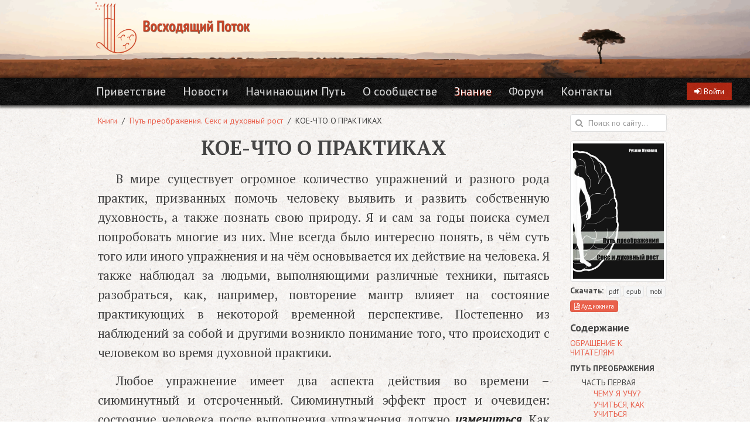

--- FILE ---
content_type: text/html; charset=utf-8
request_url: https://mystic-school.ru/knigi/put-preobrazheniya-seks-i-duhovnyy-rost/c/koe-chto-o-praktikah
body_size: 50499
content:
<!DOCTYPE html>
<html>
  <head>
    

    <title>КОЕ-ЧТО О ПРАКТИКАХ | Восходящий Поток</title>
<link rel="icon" type="image/png" href="/icons/favicon-32x32.png?v=3" sizes="16x16 32x32">
<link rel="icon" type="image/png" href="/icons/favicon-96x96.png?v=3" sizes="96x96">
<link rel="shortcut icon" type="image/x-icon" href="/icons/favicon.ico?v=3">
<link rel="apple-touch-icon" type="image/png" href="/icons/apple-touch-icon.png" sizes="180x180">
<link rel="mask-icon" type="image/x-icon" href="/icons/safari-pinned-tab.svg" color="#c77930">
<meta name="description" content="В мире существует огромное количество упражнений и разного рода практик, призванных помочь человеку выявить и развить собственную духовность, а также познать...">
<meta name="keywords" content="Суфизм, Руслан Жуковец, Книги, Путь преображения. Секс и духовный рост, Основы работы">
<link rel="prev" href="https://mystic-school.ru/knigi/put-preobrazheniya-seks-i-duhovnyy-rost/c/vnutrennyaya-inertsiya-i-vnutrennyaya-intensivnost">
<link rel="next" href="https://mystic-school.ru/knigi/put-preobrazheniya-seks-i-duhovnyy-rost/c/vzaimodeystviya">
<link rel="image_src" href="https://mystic-school.ru/icons/new_sharing_logo.png">
<link rel="manifest" href="/icons/site.webmanifest">
<meta property="og:image" content="https://mystic-school.ru/icons/new_sharing_logo.png">
<meta name="msapplication-TileColor" content="#310a03">
<meta name="msapplication-config" content="/icons/browserconfig.xml">
<meta name="theme-color" content="#310a03">

    <meta name="csrf-param" content="authenticity_token" />
<meta name="csrf-token" content="JEWHRYjF4Pj0ifV9SK+QwpZi1hJBOvlxpUvq3I0eZRr/z9tMh8wanynwaZ5qLQZ9TJ/WVuth0znipghnDuC7gg==" />

    <meta name="viewport" content="width=device-width">
    <style>
      :root {
        --site-link-color: rgba(228, 47, 21, 0.75);
        --site-link-hover-color: rgba(228, 47, 21, 0.75);
      }

      .use-page-bg-image {
        background-image: url(/assets/ricepaper-7ceb16646b0ed4270b3071fb607b878e3f5fb573087272bdab9d3d17bffea436.png);
        background-repeat: repeat;
        background-color: #f5f2ef;
      }

      nav.use-navbar-bg-image {
        background-image: url(/assets/navbar_background-c5319f3a29677ec0c67699d2defdd60af488ad0f16c71ca1f4e4a093342f2e29.png);
        background-repeat: repeat;
        background-color: #000;
      }
      nav.header .header-menu .uk-navbar-nav > li.uk-active > a {
        text-shadow: 1px 1px 1px rgba(228, 47, 21, 0.75) !important;
      }
      nav .uk-navbar-nav > li:hover > a, nav .uk-navbar-nav > li.uk-open > a {
        text-shadow: 1px 1px 1px rgba(228, 47, 21, 0.75) !important;
      }
      nav .uk-dropdown a:focus, nav .uk-dropdown a:hover {
        color: rgba(228, 47, 21, 0.75) !important;
      }
    </style>

    <link rel="stylesheet" media="all" href="/assets/site-fb8505711c784f5ab7e94b011198599311e352615bb7ff2d1624bbdcdd73f473.css" />

    <script>
//<![CDATA[
window.gon={};gon.visits=[{"id":5,"type":"Book"},{"id":634,"type":"Article"}];
//]]>
</script>
    <script src="/assets/site-4513291a3cd405a6a5101702d273a0d256b96cca37366fb8f7b5a10ee48cb3ff.js"></script>
    <link href="https://fonts.googleapis.com/css?family=PT+Sans:400,400i,700|PT+Serif:400,400i,700" rel="stylesheet">

      <!-- Global site tag (gtag.js) - Google Analytics -->
<script async src="https://www.googletagmanager.com/gtag/js?id=UA-172666172-2"></script>
<script>
  window.dataLayer = window.dataLayer || [];
  function gtag(){dataLayer.push(arguments);}
  gtag('js', new Date());

  gtag('config', 'UA-172666172-2');
</script>
  </head>

  <body class="use-page-bg-image">
    <header>
      <img class="uk-thumbnail-expand uk-responsive-width uk-hidden-small" src="/assets/header-1402ced2c05b3c36b4bfa9500cdcb5ff2b655fe74acc39aa3dd62607951c7574.png" /><div class="uk-width-large-4-5 uk-container-center"><a href="/"><img class="order" title="«Восходящий Поток»" src="/assets/header_logo-3737dd2ce42f9b3d97ecf1f1377f7e4430b53c5e2e4757e5affaece243a57145.png" /></a></div>
    </header>
    <nav id="content" class="uk-navbar uk-navbar-attached use-navbar-bg-image header">
      <a class="uk-navbar-brand uk-visible-small" href="/">
      <img title="«Восходящий Поток»" src="/assets/mobile_header-1360e5e1894cc89be40e5d2e6748ca0036061e68a87caa0aacdfac79a0346101.png" />
</a>      <div class="header-menu uk-hidden-small">
        <ul class="uk-navbar-nav">
          <li class=" uk-visible-large"><a target="_self" href="/p/welcome">Приветствие</a></li>
          <li class=" "><a target="_self" href="/news">Новости</a></li>
          <li class="uk-parent  " data-uk-dropdown="{pos:'bottom-left'}">
            <a target="_self" href="/menu/nachinayuschim-put">Начинающим Путь</a>

            <div class="uk-dropdown uk-dropdown-navbar">
              <ul class="uk-nav uk-nav-navbar uk-list-line">
                <li class=""><a target="_self" href="/a/sovremennyy-sufizm">Современный суфизм</a></li>
                <li class=""><a target="_self" href="/a/etapy-sufiyskogo-puti">Этапы суфийского пути</a></li>
                <li class=""><a target="_self" href="/a/zapovedi-iskatelya">Заповеди искателя</a></li>
                <li class=""><a target="_self" href="/a/osnovnye-opredeleniya">Основные определения</a></li>
                <li class=""><a target="_self" href="/p/kto-mozhet-stat-uchenikom">Кто может стать учеником?</a></li>
                <li class=""><a target="_self" href="/publikatsii/slovo-uchenikov">Слово учеников</a></li>
                <li class=""><a target="_self" href="/p/praktika-dlya-nachinayuschih">Практика для начинающих</a></li>
              </ul>
            </div>
          </li>
          <li class="uk-parent  " data-uk-dropdown="{pos:'bottom-left'}">
            <a target="_self" href="/menu/o-shkole">О сообществе</a>

            <div class="uk-dropdown uk-dropdown-navbar">
              <ul class="uk-nav uk-nav-navbar uk-list-line">
                <li class=""><a target="_self" href="/p/o-nashey-shkole">О нас</a></li>
                <li class=""><a target="_self" href="/p/missiya-i-tsel-shkoly">Миссия и цель сообщества</a></li>
                <li class=""><a target="_self" href="/p/process">О процессе обучения</a></li>
                <li class=""><a target="_self" href="/p/o-mastere">О Мастере</a></li>
                <li class=""><a target="_self" href="/p/kak-pomoch-shkole">Как помочь сообществу</a></li>
              </ul>
            </div>
          </li>
          <li class="uk-parent  uk-active" data-uk-dropdown="{pos:'bottom-left'}">
            <a target="_self" href="/menu/ucheniku">Знание</a>

            <div class="uk-dropdown uk-dropdown-navbar">
              <ul class="uk-nav uk-nav-navbar uk-list-line">
                <li class="uk-active"><a target="_self" href="/knigi">Книги</a></li>
                <li class=""><a target="_self" href="/audioknigi">Аудиокниги</a></li>
                <li class=""><a target="_self" href="/publikatsii/slovo-mastera">Статьи Мастера</a></li>
                <li class=""><a target="_self" href="/audio-video-lektsii">Аудио-видео лекции</a></li>
                <li class=""><a target="_self" href="/publikatsii/uchebnaya-literatura">Учебная литература</a></li>
                <li class=""><a target="_self" href="/klyuchevye-slova">Материалы по темам</a></li>
              </ul>
            </div>
          </li>
          <li class=" "><a target="_self" href="https://forum.mystic-school.ru">Форум</a></li>
          <li class=" "><a target="_self" href="/p/kontakty">Контакты</a></li>
        </ul>
      </div>
      <a href="#mobile-menu" class="uk-navbar-flip uk-navbar-toggle uk-visible-small" data-uk-offcanvas></a>

      <div class="uk-navbar-content uk-navbar-flip uk-hidden-large">
        <a class="uk-icon-search navbar-search-icon" href="/search"></a>
      </div>

      <div class="uk-navbar-content uk-navbar-flip">
        <div class="uk-button-group">
          <a class="uk-button button-attention" title="Войти или зарегистрироваться" href="/users/sign_in">
            <i class="uk-icon-sign-in"></i>
            <span class="uk-visible-large">Войти</span>
</a>        </div>
      </div>
    </nav>

    

    

    <div class="uk-grid before-footer" data-uk-grid-margin>
      <div class="uk-width-large-4-5 uk-container-center">
        <div class="uk-grid">
          <div class="uk-width-large-4-5 uk-margin-top">

            <main>

              


              <ul class="uk-breadcrumb font-sans">
                <li><a href="/knigi#content">Книги</a></li><li><a href="/knigi/put-preobrazheniya-seks-i-duhovnyy-rost#content">Путь преображения. Секс и духовный рост</a></li><li>КОЕ-ЧТО О ПРАКТИКАХ</li>
              </ul>

              
<article>
  <h1 class="uk-text-center">
    КОЕ-ЧТО О ПРАКТИКАХ
  </h1>
  <div class="article-body">
    <p>В мире существует огромное количество упражнений и разного рода практик, призванных помочь человеку выявить и развить собственную духовность, а также познать свою природу. Я и сам за годы поиска сумел попробовать многие из них. Мне всегда было интересно понять, в чём суть того или иного упражнения и на чём основывается их действие на человека. Я также наблюдал за людьми, выполняющими различные техники, пытаясь разобраться, как, например, повторение мантр влияет на состояние практикующих в некоторой временной перспективе. Постепенно из наблюдений за собой и другими возникло понимание того, что происходит с человеком во время духовной практики.</p>
<p>Любое упражнение имеет два аспекта действия во времени &ndash; сиюминутный и отсроченный. Сиюминутный эффект прост и очевиден: состояние человека после выполнения упражнения должно <strong><em>измениться</em></strong>. Как правило, оно меняется в сторону большего спокойствия, расслабленности, ощущения наполненности и повышения уровня внутренней энергии. Зачастую многие люди именно затем и делают упражнения, чтобы получить такой эффект. Это своего рода наркотик, только полезный для здоровья. Длительное выполнение одного и того же упражнения выявляет другие его стороны &ndash; то, как оно меняет чувствительность и восприятие человека, или же какие его способности развивает. Любое длительно выполняемое упражнение развивает хоть что-нибудь, хотя бы терпение и волю. У разных практик разные особенности, и отрицать их <strong><em>объективное действие</em></strong> на человека было бы глупо. Но возникает один вопрос: как при таком многообразии духовных практик, многие из которых являются полной противоположностью друг другу, тот, кто старательно их выполняет, всё равно получает результат? Есть практики движения и неподвижности, есть практики говорения и молчания, есть безбрачие и тантрический секс&hellip; Существует довольно много техник, совершенно очевидно противоположных по сути. И, как ни странно, все они <strong><em>работают</em></strong>.</p>
<p>Можно, конечно, попытаться объяснить этот феномен разными типами людей. Мол, каждому типу нужны свои практики и для противоположных типов практики, соответственно, потребуются тоже противоположные. Одно только слабое место есть в этих рассуждениях &ndash; имеющиеся описания типов людей страдают либо упрощённостью, либо неполнотой, и тогда мы должны верить, что есть кто-то, кто все их досконально знает, умеет определять и может назначать человеку каждого типа нужную ему практику. Немного сложно, не правда ли? К тому же я не раз наблюдал, как люди, которые могут быть отнесены к противоположным типам, получали практически одинаковый эффект от выполнения одинаковых упражнений.</p>
<p>Как человек обычно начинает делать упражнение? У него есть желание, некая мотивация, исходя из которой, он приходит к пониманию того, что ему нужно что-нибудь сделать с собой. Тогда он ищет и находит путь, который кажется ему привлекательным и отвечающим его потребностям. На чём основывается выбор &ndash; уже другой вопрос. И вот человеку предлагают или он сам находит в книгах какую-то практику медитации, концентрации или чего-нибудь в этом роде. Приступая к её выполнению, он <strong><em>надеется</em></strong> на результат. Он смутно представляет себе, как <strong><em>действует</em></strong> выполняемое им упражнение, но <strong><em>верит</em></strong>, что если приложить усилия к его выполнению, то нужный результат будет. При таком отношении упражнение становится <strong><em>волшебным</em></strong> средством, действующим вне зависимости от понимания его сути тем, кто его выполняет. И здесь мы находим ключ к тому, почему <strong><em>любое</em></strong> упражнение при правильном отношении даёт эффект, &ndash; это <strong><em>вера</em></strong> практикующего в действенность выбранного им метода. При этом надо понимать, что данная вера не имеет никакого отношения к сердцу &ndash; как, впрочем, и религиозная вера тоже &ndash; и что она полностью связана с умом. Ум <strong><em>верит</em></strong> в силу и эффективность упражнения. Эта вера помогает прикладывать усилия к его точному выполнению. И она же <strong><em>способствует</em></strong> получению результата от любой практики. Здесь мы сталкиваемся с ситуацией, когда чем больше сила веры, тем сильнее эффект от упражнения. То есть от силы веры в действенность практики напрямую зависит её результат.</p>
<p>Представьте себе, что ваш учитель дал вам тайную практику повторения сотого, скрытого от непосвящённых, имени Бога. Вы знаете, что само по себе повторение тайного имени даёт великую силу практикующему. Это тот призыв, на который Господь откликается самым таинственным образом. И вы с неистовой силой начинаете повторять его днём и ночью. И с вами начинает что-то происходить. Мистические вещи. Вопрос: что это действует, ваши усилия, меняющие состояние всех энергий, или мистическая сила тайного имени? А если я скажу вам, что у Бога бесчисленное количество имён? И что не может быть никакого скрытого имени, потому что любое имя относится к Нему? Представьте себе, что я сумел вас переубедить. Будет ли повторение того тайного имени работать столь же чудесно? Есть повод задуматься. Или поставить эксперимент.</p>
<p>Нельзя сказать, что эффективность практик зависит <strong><em>только</em></strong> от той силы, с которой в неё поверил ум. Вся бессознательность с подавленными желаниями, эмоциями и прочим становится препятствием для выполнения упражнений и, соответственно, веры. Можно ли отрицать при этом <strong><em>объективное</em> </strong>воздействие практик? Думаю, что это было бы глупо. Каждое упражнение, вне всякого сомнения, несёт в себе развивающий навык или зерно, призванное пробудить некие способности человека. Однако именно вера практикующего оживляет или, если угодно, <strong><em>одухотворяет</em></strong> потенциал, имеющийся в каждой практике. Здесь возникает другой вопрос: как может ум со своей верой помогать в развитии высших тел человека, будучи по отношению к ним низшим. А вот как: ум не существует без поддерживающей его энергии сознания и всё таинство веры напрямую связано с этой энергией. Поэтому при помощи низшего ума можно выполнять практики, развивающие высший ум, и даже разделять внимание с целью взращивания осознанности. Характерно, что для упражнений в осознании себя или каких-то процессов в теле &ndash; например, дыхания, веры не требуется. Достаточно понять с помощью ума, как разделять внимание, а дальше ум не требуется, поскольку сам попадает в сферу наблюдения. Другими словами, сила веры работает лишь в тех практиках, где есть какая-нибудь деятельность &ndash; выполнение движений, повторение мантр, визуализация, наконец&hellip; В приобретении навыков осознанности, где есть лишь <strong><em>свидетельствование</em></strong> деятельности, вера не играет столь большой роли.</p>
<p>О силе веры сказано много хорошего в самых различных религиях. В разумных пределах это на самом деле великая сила. Благодаря ей люди становятся способными на приложение сверхусилий, на самопожертвование&hellip; Вера в учение, в Мастера, в особенность той или иной практики очень помогает в работе, по крайней мере, вначале. С этой целью техники зачастую описываются в превосходной форме и наделяются некими мистическими и магическими свойствами. С точки зрения усиления веры такой подход оправдан, а с точки зрения Истины &ndash; нет, но в данном случае всё решает результат.</p>
<p>Некоторые люди, почувствовавшие в себе силу веры, решили, что она и во внешнем мире будет действовать так же, как во внутреннем, и создали разные учения, наподобие позитивного мышления. Они попытались применить законы внутреннего мира человека к законам мира внешнего. Естественно, что это так не работает, хоть и помогает некоторым людям набраться терпения и некоторой уверенности в себе. Сила веры имеет огромную силу внутри человека, но снаружи она ограничена массой законов, по которым существует мир.</p>
<p>Вера может стать как подмогой на Пути, так и препятствием. Например, если человек верит, что ничего не сможет добиться. Такая негативная вера будет лишать его сил, вместо того чтобы давать их. Но истинному искателю, так или иначе, всё равно придётся покинуть территорию любой веры, чтобы обрести собственное знание и о значении практик, и о многом другом.</p>
  </div>
</article>

<div class="uk-clearfix book-navigation font-sans">
  <div class="uk-float-left">
    <a title="ВНУТРЕННЯЯ ИНЕРЦИЯ И ВНУТРЕННЯЯ ИНТЕНСИВНОСТЬ" href="/knigi/put-preobrazheniya-seks-i-duhovnyy-rost/c/vnutrennyaya-inertsiya-i-vnutrennyaya-intensivnost#content">← ВНУТРЕННЯЯ ИНЕРЦИЯ И ВНУТРЕННЯЯ ИНТЕНСИВНОСТЬ</a>
  </div>
  <div class="uk-float-right ">
    <a title="ВЗАИМОДЕЙСТВИЯ" href="/knigi/put-preobrazheniya-seks-i-duhovnyy-rost/c/vzaimodeystviya#content">ВЗАИМОДЕЙСТВИЯ →</a>
  </div>
</div>

<div class="uk-clearfix uk-margin-top">
  <div class="uk-float-left">
    <span class="keywords"><a class="uk-badge" href="/klyuchevye-slova/osnovy-raboty">Основы работы</a> &nbsp;</span>
    <span class="visits" title="536 просмотров"><i class="uk-icon-eye"></i> 536</span>
  </div>
  <div class="uk-float-right ">
    <div class="pull-right">    <script type="text/javascript" src="//yastatic.net/es5-shims/0.0.2/es5-shims.min.js" charset="utf-8"></script>
    <script type="text/javascript" src="//yastatic.net/share2/share.js" charset="utf-8"></script>
<div class="ya-share2" data-services="vkontakte,telegram,lj" data-counter="" data-title="КОЕ-ЧТО О ПРАКТИКАХ (из книги «Путь преображения. Секс и духовный рост»)" data-description="В мире существует огромное количество упражнений и разного рода практик, призванных помочь человеку выявить и развить собственную духовность, а также познать..." data-image="https://mystic-school.ru/uploads/book/cover/5/put_preobrazheniya-_seks_i_duhovnyy_rost.jpg"></div></div>
  </div>
</div>

<div id="comments" class="uk-margin-top">
    <div class="font-sans">
      <div class="uk-text-center uk-text-large uk-margin-small-bottom">Никто ещё не оставил комментариев к этому материалу.</div>
    </div>

    <div class="uk-text-center font-sans">Чтобы оставить комментарий &mdash;
      <a href="/users/sign_in">войдите</a>
      или
      <a href="/users/sign_up">зарегистрируйтесь</a>.
    </div>
</div>



            </main>
          </div>
          <div class="uk-width-large-1-5 responsive-text-center uk-margin-top">
            <aside class="right-sidebar">
              <form class="uk-form uk-margin-bottom" action="/search" accept-charset="UTF-8" method="get"><input name="utf8" type="hidden" value="&#x2713;" />
              <div class="uk-form-icon">
                <i class="uk-icon-search"></i>
                <input type="search" name="q" id="q" placeholder="Поиск по сайту..." />
              </div>
</form>
            <div             >
              
  <a class="uk-thumbnail" href="/knigi/put-preobrazheniya-seks-i-duhovnyy-rost#content">
    <img src="/uploads/book/cover/5/put_preobrazheniya-_seks_i_duhovnyy_rost.jpg" alt="Put preobrazheniya  seks i duhovnyy rost" />
</a>
  <div class="uk-margin-small-top">
    <span class="book-download-links" data-book-id="5"><strong>Скачать: </strong><a target="_blank" class="uk-button button-white uk-button-mini" href="/uploads/book/document_1/5/%D0%9F%D1%83%D1%82%D1%8C_%D0%BF%D1%80%D0%B5%D0%BE%D0%B1%D1%80%D0%B0%D0%B6%D0%B5%D0%BD%D0%B8%D1%8F._%D0%A1%D0%B5%D0%BA%D1%81_%D0%B8_%D0%B4%D1%83%D1%85%D0%BE%D0%B2%D0%BD%D1%8B%D0%B8%CC%86_%D1%80%D0%BE%D1%81%D1%82.pdf">pdf</a> <a target="_blank" class="uk-button button-white uk-button-mini" href="/uploads/book/document_2/5/%D0%9F%D1%83%D1%82%D1%8C_%D0%BF%D1%80%D0%B5%D0%BE%D0%B1%D1%80%D0%B0%D0%B6%D0%B5%D0%BD%D0%B8%D1%8F._%D0%A1%D0%B5%D0%BA%D1%81_%D0%B8_%D0%B4%D1%83%D1%85%D0%BE%D0%B2%D0%BD%D1%8B%D0%B8%CC%86_%D1%80%D0%BE%D1%81%D1%82.epub">epub</a> <a target="_blank" class="uk-button button-white uk-button-mini" href="/uploads/book/document_3/5/%D0%9F%D1%83%D1%82%D1%8C_%D0%BF%D1%80%D0%B5%D0%BE%D0%B1%D1%80%D0%B0%D0%B6%D0%B5%D0%BD%D0%B8%D1%8F._%D0%A1%D0%B5%D0%BA%D1%81_%D0%B8_%D0%B4%D1%83%D1%85%D0%BE%D0%B2%D0%BD%D1%8B%D0%B8%CC%86_%D1%80%D0%BE%D1%81%D1%82.mobi">mobi</a></span>
  </div>




    <a class="uk-button button-attention uk-button-mini uk-margin-small-top" href="/knigi/put-preobrazheniya-seks-i-duhovnyy-rost/audio#content">
      <i class="uk-icon-file-audio-o"></i>
      Аудиокнига
</a>

  <ul class="uk-list book-sidebar-contents">
    <li><div class="uk-text-large"><strong>Содержание</strong></div></li>
        <li>
          <li data-chapter-id="437">
    <a href="/knigi/put-preobrazheniya-seks-i-duhovnyy-rost/c/obraschenie-k-chitatelyam#content">ОБРАЩЕНИЕ К ЧИТАТЕЛЯМ</a>
</li>

        </li>
        <li>
          <li data-chapter-id="439">
    <span>
        <div class="uk-margin-small-top">
          <span class="media-title-link">
            <a class="uk-text-bold" href="/knigi/put-preobrazheniya-seks-i-duhovnyy-rost/s/put-preobrazheniya#content">ПУТЬ ПРЕОБРАЖЕНИЯ</a>
          </span>
        </div>
    </span>
    <ul class="uk-list">
        <li data-chapter-id="438">
    <span>
        <div class="uk-margin-small-top">
          <span class="media-title-link">
            <a href="/knigi/put-preobrazheniya-seks-i-duhovnyy-rost/s/chast-pervaya#content">ЧАСТЬ ПЕРВАЯ</a>
          </span>
        </div>
    </span>
    <ul class="uk-list">
        <li data-chapter-id="449">
    <a href="/knigi/put-preobrazheniya-seks-i-duhovnyy-rost/c/chemu-ya-uchu#content">ЧЕМУ Я УЧУ?</a>
</li>

        <li data-chapter-id="451">
    <a href="/knigi/put-preobrazheniya-seks-i-duhovnyy-rost/c/uchitsya-kak-uchitsya#content">УЧИТЬСЯ, КАК УЧИТЬСЯ</a>
</li>

        <li data-chapter-id="452">
    <a href="/knigi/put-preobrazheniya-seks-i-duhovnyy-rost/c/protsess-obucheniya#content">ПРОЦЕСС ОБУЧЕНИЯ</a>
</li>

        <li data-chapter-id="453">
    <a href="/knigi/put-preobrazheniya-seks-i-duhovnyy-rost/c/plata-za-obuchenie#content">ПЛАТА ЗА ОБУЧЕНИЕ</a>
</li>

        <li data-chapter-id="454">
    <a href="/knigi/put-preobrazheniya-seks-i-duhovnyy-rost/c/sut-obucheniya#content">СУТЬ ОБУЧЕНИЯ</a>
</li>

    </ul>
</li>

        <li data-chapter-id="440">
    <span>
        <div class="uk-margin-small-top">
          <span class="media-title-link">
            <a href="/knigi/put-preobrazheniya-seks-i-duhovnyy-rost/s/chast-vtoraya#content">ЧАСТЬ ВТОРАЯ</a>
          </span>
        </div>
    </span>
    <ul class="uk-list">
        <li data-chapter-id="455">
    <a href="/knigi/put-preobrazheniya-seks-i-duhovnyy-rost/c/sut-poiska#content">СУТЬ ПОИСКА</a>
</li>

        <li data-chapter-id="459">
    <a href="/knigi/put-preobrazheniya-seks-i-duhovnyy-rost/c/opyt-i-znanie#content">ОПЫТ И ЗНАНИЕ</a>
</li>

        <li data-chapter-id="460">
    <a href="/knigi/put-preobrazheniya-seks-i-duhovnyy-rost/c/o-polze-zhelaniya#content">О ПОЛЬЗЕ ЖЕЛАНИЯ</a>
</li>

        <li data-chapter-id="461">
    <a href="/knigi/put-preobrazheniya-seks-i-duhovnyy-rost/c/iskateli-i-posledovateli#content">ИСКАТЕЛИ И ПОСЛЕДОВАТЕЛИ</a>
</li>

        <li data-chapter-id="462">
    <a href="/knigi/put-preobrazheniya-seks-i-duhovnyy-rost/c/aktivnost-iskatelya#content">АКТИВНОСТЬ ИСКАТЕЛЯ</a>
</li>

        <li data-chapter-id="463">
    <a href="/knigi/put-preobrazheniya-seks-i-duhovnyy-rost/c/neudovletvoryonnost-iskatelya#content">НЕУДОВЛЕТВОРЁННОСТЬ ИСКАТЕЛЯ</a>
</li>

        <li data-chapter-id="464">
    <a href="/knigi/put-preobrazheniya-seks-i-duhovnyy-rost/c/chto-pomogaet-v-rabote#content">ЧТО ПОМОГАЕТ В РАБОТЕ</a>
</li>

        <li data-chapter-id="465">
    <a href="/knigi/put-preobrazheniya-seks-i-duhovnyy-rost/c/privyazannost-k-tseli#content">ПРИВЯЗАННОСТЬ К ЦЕЛИ</a>
</li>

        <li data-chapter-id="497">
    <a href="/knigi/put-preobrazheniya-seks-i-duhovnyy-rost/c/glavnoe-prepyatstvie#content">ГЛАВНОЕ ПРЕПЯТСТВИЕ</a>
</li>

        <li data-chapter-id="498">
    <a href="/knigi/put-preobrazheniya-seks-i-duhovnyy-rost/c/bystrye-peremeny#content">БЫСТРЫЕ ПЕРЕМЕНЫ</a>
</li>

        <li data-chapter-id="499">
    <a href="/knigi/put-preobrazheniya-seks-i-duhovnyy-rost/c/padeniya-i-vzlyoty#content">ПАДЕНИЯ И ВЗЛЁТЫ</a>
</li>

        <li data-chapter-id="500">
    <a href="/knigi/put-preobrazheniya-seks-i-duhovnyy-rost/c/zhertva#content">ЖЕРТВА</a>
</li>

        <li data-chapter-id="501">
    <a href="/knigi/put-preobrazheniya-seks-i-duhovnyy-rost/c/sut-puti#content">СУТЬ ПУТИ</a>
</li>

    </ul>
</li>

        <li data-chapter-id="441">
    <span>
        <div class="uk-margin-small-top">
          <span class="media-title-link">
            <a href="/knigi/put-preobrazheniya-seks-i-duhovnyy-rost/s/chast-tretya#content">ЧАСТЬ ТРЕТЬЯ</a>
          </span>
        </div>
    </span>
    <ul class="uk-list">
        <li data-chapter-id="526">
    <a href="/knigi/put-preobrazheniya-seks-i-duhovnyy-rost/c/dva-sposoba-opisaniya#content">ДВА СПОСОБА ОПИСАНИЯ</a>
</li>

        <li data-chapter-id="527">
    <a href="/knigi/put-preobrazheniya-seks-i-duhovnyy-rost/c/dva-vida-asketizma#content">ДВА ВИДА АСКЕТИЗМА</a>
</li>

        <li data-chapter-id="528">
    <a href="/knigi/put-preobrazheniya-seks-i-duhovnyy-rost/c/tri-vida-voli#content">ТРИ ВИДА ВОЛИ</a>
</li>

        <li data-chapter-id="529">
    <a href="/knigi/put-preobrazheniya-seks-i-duhovnyy-rost/c/dva-vida-vozdeystviya#content">ДВА ВИДА ВОЗДЕЙСТВИЯ</a>
</li>

        <li data-chapter-id="530">
    <a href="/knigi/put-preobrazheniya-seks-i-duhovnyy-rost/c/vnutrennyaya-inertsiya-i-vnutrennyaya-intensivnost#content">ВНУТРЕННЯЯ ИНЕРЦИЯ И ВНУТРЕННЯЯ ИНТЕНСИВНОСТЬ</a>
</li>

        <li data-chapter-id="531">
    <a href="/knigi/put-preobrazheniya-seks-i-duhovnyy-rost/c/koe-chto-o-praktikah#content">КОЕ-ЧТО О ПРАКТИКАХ</a>
</li>

        <li data-chapter-id="532">
    <a href="/knigi/put-preobrazheniya-seks-i-duhovnyy-rost/c/vzaimodeystviya#content">ВЗАИМОДЕЙСТВИЯ</a>
</li>

    </ul>
</li>

        <li data-chapter-id="442">
    <span>
        <div class="uk-margin-small-top">
          <span class="media-title-link">
            <a href="/knigi/put-preobrazheniya-seks-i-duhovnyy-rost/s/chast-chetvertaya#content">ЧАСТЬ ЧЕТВЕРТАЯ</a>
          </span>
        </div>
    </span>
    <ul class="uk-list">
        <li data-chapter-id="533">
    <a href="/knigi/put-preobrazheniya-seks-i-duhovnyy-rost/c/istochnik-znaniya#content">ИСТОЧНИК ЗНАНИЯ</a>
</li>

        <li data-chapter-id="534">
    <a href="/knigi/put-preobrazheniya-seks-i-duhovnyy-rost/c/idealnyy-svyatoy#content">ИДЕАЛЬНЫЙ СВЯТОЙ</a>
</li>

        <li data-chapter-id="535">
    <a href="/knigi/put-preobrazheniya-seks-i-duhovnyy-rost/c/etot-proklyatyy-vopros-kak#content">ЭТОТ ПРОКЛЯТЫЙ ВОПРОС «КАК?»</a>
</li>

        <li data-chapter-id="536">
    <a href="/knigi/put-preobrazheniya-seks-i-duhovnyy-rost/c/glubokie-rasplyvchatye-mysli#content">ГЛУБОКИЕ РАСПЛЫВЧАТЫЕ МЫСЛИ</a>
</li>

        <li data-chapter-id="537">
    <a href="/knigi/put-preobrazheniya-seks-i-duhovnyy-rost/c/kak-stat-horoshim#content">КАК СТАТЬ ХОРОШИМ</a>
</li>

        <li data-chapter-id="538">
    <a href="/knigi/put-preobrazheniya-seks-i-duhovnyy-rost/c/duhovnyy-potentsial#content">ДУХОВНЫЙ ПОТЕНЦИАЛ</a>
</li>

    </ul>
</li>

        <li data-chapter-id="443">
    <span>
        <div class="uk-margin-small-top">
          <span class="media-title-link">
            <a href="/knigi/put-preobrazheniya-seks-i-duhovnyy-rost/s/chast-pyataya#content">ЧАСТЬ ПЯТАЯ</a>
          </span>
        </div>
    </span>
    <ul class="uk-list">
        <li data-chapter-id="539">
    <a href="/knigi/put-preobrazheniya-seks-i-duhovnyy-rost/c/izmeneniya#content">ИЗМЕНЕНИЯ</a>
</li>

        <li data-chapter-id="540">
    <a href="/knigi/put-preobrazheniya-seks-i-duhovnyy-rost/c/emotsii-i-chuvstva#content">ЭМОЦИИ И ЧУВСТВА</a>
</li>

        <li data-chapter-id="541">
    <a href="/knigi/put-preobrazheniya-seks-i-duhovnyy-rost/c/podavlenie#content">ПОДАВЛЕНИЕ</a>
</li>

        <li data-chapter-id="542">
    <a href="/knigi/put-preobrazheniya-seks-i-duhovnyy-rost/c/vyrazhenie#content">ВЫРАЖЕНИЕ</a>
</li>

        <li data-chapter-id="543">
    <a href="/knigi/put-preobrazheniya-seks-i-duhovnyy-rost/c/suzhdeniya#content">СУЖДЕНИЯ</a>
</li>

        <li data-chapter-id="544">
    <a href="/knigi/put-preobrazheniya-seks-i-duhovnyy-rost/c/nenasytnost#content">НЕНАСЫТНОСТЬ</a>
</li>

        <li data-chapter-id="545">
    <a href="/knigi/put-preobrazheniya-seks-i-duhovnyy-rost/c/drugie-voprosy#content">ДРУГИЕ ВОПРОСЫ</a>
</li>

    </ul>
</li>

    </ul>
</li>

        </li>
        <li>
          <li data-chapter-id="444">
    <span>
        <div class="uk-margin-small-top">
          <span class="media-title-link">
            <a class="uk-text-bold" href="/knigi/put-preobrazheniya-seks-i-duhovnyy-rost/s/seks-i-duhovnyy-rost#content">СЕКС И ДУХОВНЫЙ РОСТ</a>
          </span>
        </div>
    </span>
    <ul class="uk-list">
        <li data-chapter-id="445">
    <span>
        <div class="uk-margin-small-top">
          <span class="media-title-link">
            <a href="/knigi/put-preobrazheniya-seks-i-duhovnyy-rost/s/seks-i-duhovnyy-rost-chast-pervaya#content">ЧАСТЬ ПЕРВАЯ</a>
          </span>
        </div>
    </span>
    <ul class="uk-list">
        <li data-chapter-id="546">
    <a href="/knigi/put-preobrazheniya-seks-i-duhovnyy-rost/c/seks-i-duhovnyy-rost-chast-1-1#content">1</a>
</li>

        <li data-chapter-id="547">
    <a href="/knigi/put-preobrazheniya-seks-i-duhovnyy-rost/c/seks-i-duhovnyy-rost-chast-1-2#content">2</a>
</li>

        <li data-chapter-id="548">
    <a href="/knigi/put-preobrazheniya-seks-i-duhovnyy-rost/c/seks-i-duhovnyy-rost-chast-1-3#content">3</a>
</li>

        <li data-chapter-id="549">
    <a href="/knigi/put-preobrazheniya-seks-i-duhovnyy-rost/c/seks-i-duhovnyy-rost-chast-1-4#content">4</a>
</li>

        <li data-chapter-id="550">
    <a href="/knigi/put-preobrazheniya-seks-i-duhovnyy-rost/c/seks-i-duhovnyy-rost-chast-1-5#content">5</a>
</li>

        <li data-chapter-id="551">
    <a href="/knigi/put-preobrazheniya-seks-i-duhovnyy-rost/c/seks-i-duhovnyy-rost-chast-1-6#content">6</a>
</li>

        <li data-chapter-id="552">
    <a href="/knigi/put-preobrazheniya-seks-i-duhovnyy-rost/c/seks-i-duhovnyy-rost-chast-1-7#content">7</a>
</li>

        <li data-chapter-id="553">
    <a href="/knigi/put-preobrazheniya-seks-i-duhovnyy-rost/c/seks-i-duhovnyy-rost-chast-1-8#content">8</a>
</li>

        <li data-chapter-id="554">
    <a href="/knigi/put-preobrazheniya-seks-i-duhovnyy-rost/c/seks-i-duhovnyy-rost-chast-1-9#content">9</a>
</li>

        <li data-chapter-id="555">
    <a href="/knigi/put-preobrazheniya-seks-i-duhovnyy-rost/c/seks-i-duhovnyy-rost-chast-1-10#content">10</a>
</li>

        <li data-chapter-id="556">
    <a href="/knigi/put-preobrazheniya-seks-i-duhovnyy-rost/c/seks-i-duhovnyy-rost-chast-1-11#content">11</a>
</li>

        <li data-chapter-id="557">
    <a href="/knigi/put-preobrazheniya-seks-i-duhovnyy-rost/c/seks-i-duhovnyy-rost-chast-1-12#content">12</a>
</li>

        <li data-chapter-id="558">
    <a href="/knigi/put-preobrazheniya-seks-i-duhovnyy-rost/c/seks-i-duhovnyy-rost-chast-1-13#content">13</a>
</li>

        <li data-chapter-id="559">
    <a href="/knigi/put-preobrazheniya-seks-i-duhovnyy-rost/c/seks-i-duhovnyy-rost-chast-1-14#content">14</a>
</li>

        <li data-chapter-id="560">
    <a href="/knigi/put-preobrazheniya-seks-i-duhovnyy-rost/c/seks-i-duhovnyy-rost-chast-1-15#content">15</a>
</li>

        <li data-chapter-id="561">
    <a href="/knigi/put-preobrazheniya-seks-i-duhovnyy-rost/c/seks-i-duhovnyy-rost-chast-1-16#content">16</a>
</li>

        <li data-chapter-id="562">
    <a href="/knigi/put-preobrazheniya-seks-i-duhovnyy-rost/c/seks-i-duhovnyy-rost-chast-1-17#content">17</a>
</li>

        <li data-chapter-id="563">
    <a href="/knigi/put-preobrazheniya-seks-i-duhovnyy-rost/c/seks-i-duhovnyy-rost-chast-1-18#content">18</a>
</li>

        <li data-chapter-id="564">
    <a href="/knigi/put-preobrazheniya-seks-i-duhovnyy-rost/c/seks-i-duhovnyy-rost-chast-1-19#content">19</a>
</li>

        <li data-chapter-id="565">
    <a href="/knigi/put-preobrazheniya-seks-i-duhovnyy-rost/c/seks-i-duhovnyy-rost-chast-1-20#content">20</a>
</li>

        <li data-chapter-id="566">
    <a href="/knigi/put-preobrazheniya-seks-i-duhovnyy-rost/c/seks-i-duhovnyy-rost-chast-1-21#content">21</a>
</li>

    </ul>
</li>

        <li data-chapter-id="446">
    <span>
        <div class="uk-margin-small-top">
          <span class="media-title-link">
            <a href="/knigi/put-preobrazheniya-seks-i-duhovnyy-rost/s/seks-i-duhovnyy-rost-chast-vtoraya#content">ЧАСТЬ ВТОРАЯ</a>
          </span>
        </div>
    </span>
    <ul class="uk-list">
        <li data-chapter-id="567">
    <a href="/knigi/put-preobrazheniya-seks-i-duhovnyy-rost/c/seks-i-duhovnyy-rost-chast-2-1#content">1</a>
</li>

        <li data-chapter-id="568">
    <a href="/knigi/put-preobrazheniya-seks-i-duhovnyy-rost/c/seks-i-duhovnyy-rost-chast-2-2#content">2</a>
</li>

        <li data-chapter-id="569">
    <a href="/knigi/put-preobrazheniya-seks-i-duhovnyy-rost/c/seks-i-duhovnyy-rost-chast-2-3#content">3</a>
</li>

        <li data-chapter-id="570">
    <a href="/knigi/put-preobrazheniya-seks-i-duhovnyy-rost/c/seks-i-duhovnyy-rost-chast-2-4#content">4</a>
</li>

        <li data-chapter-id="571">
    <a href="/knigi/put-preobrazheniya-seks-i-duhovnyy-rost/c/seks-i-duhovnyy-rost-chast-2-5#content">5</a>
</li>

        <li data-chapter-id="572">
    <a href="/knigi/put-preobrazheniya-seks-i-duhovnyy-rost/c/seks-i-duhovnyy-rost-chast-2-6#content">6</a>
</li>

        <li data-chapter-id="573">
    <a href="/knigi/put-preobrazheniya-seks-i-duhovnyy-rost/c/seks-i-duhovnyy-rost-chast-2-7#content">7</a>
</li>

        <li data-chapter-id="574">
    <a href="/knigi/put-preobrazheniya-seks-i-duhovnyy-rost/c/seks-i-duhovnyy-rost-chast-2-8#content">8</a>
</li>

        <li data-chapter-id="575">
    <a href="/knigi/put-preobrazheniya-seks-i-duhovnyy-rost/c/seks-i-duhovnyy-rost-chast-2-9#content">9</a>
</li>

        <li data-chapter-id="576">
    <a href="/knigi/put-preobrazheniya-seks-i-duhovnyy-rost/c/seks-i-duhovnyy-rost-chast-2-10#content">10</a>
</li>

    </ul>
</li>

        <li data-chapter-id="447">
    <span>
        <div class="uk-margin-small-top">
          <span class="media-title-link">
            <a href="/knigi/put-preobrazheniya-seks-i-duhovnyy-rost/s/prilozheniya#content">ПРИЛОЖЕНИЯ</a>
          </span>
        </div>
    </span>
    <ul class="uk-list">
        <li data-chapter-id="450">
    <a href="/knigi/put-preobrazheniya-seks-i-duhovnyy-rost/c/kak-rabotat-so-strahom-i-zhelaniem#content">КАК РАБОТАТЬ СО СТРАХОМ И ЖЕЛАНИЕМ</a>
</li>

        <li data-chapter-id="448">
    <a href="/knigi/put-preobrazheniya-seks-i-duhovnyy-rost/c/onanizm-i-duhovnost#content">ОНАНИЗМ И ДУХОВНОСТЬ</a>
</li>

        <li data-chapter-id="456">
    <a href="/knigi/put-preobrazheniya-seks-i-duhovnyy-rost/c/put-preobrazheniya-seks-i-duhovnyy-rost-rabota-s-seksualnoy-podavlennostyu#content">РАБОТА С СЕКСУАЛЬНОЙ ПОДАВЛЕННОСТЬЮ</a>
</li>

        <li data-chapter-id="457">
    <a href="/knigi/put-preobrazheniya-seks-i-duhovnyy-rost/c/put-preobrazheniya-seks-i-duhovnyy-rost-um-i-seks#content">УМ И СЕКС</a>
</li>

    </ul>
</li>

    </ul>
</li>

        </li>
        <li>
          <li data-chapter-id="458">
    <a href="/knigi/put-preobrazheniya-seks-i-duhovnyy-rost/c/vmesto-poslesloviya#content">ВМЕСТО ПОСЛЕСЛОВИЯ</a>
</li>

        </li>
  </ul>
    <script>
//<![CDATA[

      $("[data-chapter-id=531] > a").addClass('uk-active');

//]]>
</script>

              <ul class="uk-list">
<li>
<div class="uk-text-large">Социальные сети</div>
</li>
<li><a href="https://rutube.ru/channel/62595337/">Канал на RuTube</a></li>
<li><a href="https://www.youtube.com/channel/UCLprs4ksEI0Vb8Cj5z9hTtQ">Канал на YouTube</a></li>
<li><a href="https://vk.com/rusufischool">Страница сообщества VK</a></li>
</ul>
<div class="uk-margin-top uk-margin-bottom"><a href="/random">(Не) случайная глава</a></div>
<hr />
<div class="uk-text-large uk-margin-top uk-margin-bottom"><a href="/p/kak-pomoch-shkole">Как помочь сообществу?</a></div>
            </div>
          </aside>
        </div>
      </div>
    </div>
  </div>
  <footer>
    <div class="footer-content">
      <div class="uk-width-large-4-5 uk-container-center">
        <div class="uk-grid">
          <div class="uk-width-large-4-5">
            <div class="uk-text-center uk-text-danger uk-margin-small-right copyright">
              <span class="uk-text-bold">&laquo;Восходящий Поток&raquo;</span> &copy; 2015 &mdash; 2026
            </div>
          </div>
            <div class="uk-width-large-1-5">
              <!-- Yandex.Metrika counter -->
<script type="text/javascript">
    (function (d, w, c) {
        (w[c] = w[c] || []).push(function() {
            try {
                w.yaCounter41925499 = new Ya.Metrika({
                    id:41925499,
                    clickmap:true,
                    trackLinks:true,
                    accurateTrackBounce:true
                });
            } catch(e) { }
        });

        var n = d.getElementsByTagName("script")[0],
            s = d.createElement("script"),
            f = function () { n.parentNode.insertBefore(s, n); };
        s.type = "text/javascript";
        s.async = true;
        s.src = "https://mc.yandex.ru/metrika/watch.js";

        if (w.opera == "[object Opera]") {
            d.addEventListener("DOMContentLoaded", f, false);
        } else { f(); }
    })(document, window, "yandex_metrika_callbacks");
</script>
<noscript><div><img src="https://mc.yandex.ru/watch/41925499" style="position:absolute; left:-9999px;" alt="" /></div></noscript>
<!-- /Yandex.Metrika counter -->
            </div>
        </div>
      </div>
    </div>
  </footer>

  <div id="mobile-menu" class="uk-offcanvas">
    <div class="uk-offcanvas-bar uk-offcanvas-bar-flip background-black">
      <ul class="uk-nav uk-nav-offcanvas" data-uk-nav>

        <li class=""><a href="/p/welcome">Приветствие</a></li>

        <li class=""><a href="/news">Новости</a></li>

        <li class="uk-parent  " aria-expanded="false">
          <a href="#">Начинающим Путь</a>

          <ul class="uk-nav-sub uk-hidden">
            <li class=""><a target="_self" href="/a/sovremennyy-sufizm">Современный суфизм</a></li>
            <li class=""><a target="_self" href="/a/etapy-sufiyskogo-puti">Этапы суфийского пути</a></li>
            <li class=""><a target="_self" href="/a/zapovedi-iskatelya">Заповеди искателя</a></li>
            <li class=""><a target="_self" href="/a/osnovnye-opredeleniya">Основные определения</a></li>
            <li class=""><a target="_self" href="/p/kto-mozhet-stat-uchenikom">Кто может стать учеником?</a></li>
            <li class=""><a target="_self" href="/publikatsii/slovo-uchenikov">Слово учеников</a></li>
            <li class=""><a target="_self" href="/p/praktika-dlya-nachinayuschih">Практика для начинающих</a></li>
          </ul>
        </li>

        <li class="uk-parent  " aria-expanded="false">
          <a href="#">О сообществе</a>

          <ul class="uk-nav-sub uk-hidden">
            <li class=""><a target="_self" href="/p/o-nashey-shkole">О нас</a></li>
            <li class=""><a target="_self" href="/p/missiya-i-tsel-shkoly">Миссия и цель сообщества</a></li>
            <li class=""><a target="_self" href="/p/process">О процессе обучения</a></li>
            <li class=""><a target="_self" href="/p/o-mastere">О Мастере</a></li>
            <li class=""><a target="_self" href="/p/kak-pomoch-shkole">Как помочь сообществу</a></li>
          </ul>
        </li>

        <li class="uk-parent  uk-open already-opened" aria-expanded="false">
          <a href="#">Знание</a>

          <ul class="uk-nav-sub ">
            <li class="uk-active"><a target="_self" href="/knigi">Книги</a></li>
            <li class=""><a target="_self" href="/audioknigi">Аудиокниги</a></li>
            <li class=""><a target="_self" href="/publikatsii/slovo-mastera">Статьи Мастера</a></li>
            <li class=""><a target="_self" href="/audio-video-lektsii">Аудио-видео лекции</a></li>
            <li class=""><a target="_self" href="/publikatsii/uchebnaya-literatura">Учебная литература</a></li>
            <li class=""><a target="_self" href="/klyuchevye-slova">Материалы по темам</a></li>
          </ul>
        </li>

        <li class=""><a href="https://forum.mystic-school.ru">Форум</a></li>

        <li class=""><a href="/p/kontakty">Контакты</a></li>
      </ul>
      <div class="uk-nav menu-link-mobile">
        <ul>
          <li><a href='/random'>(Не) случайная глава</a></li>
        </ul>
      </div>
    </div>
  </div>

</body>
</html>
